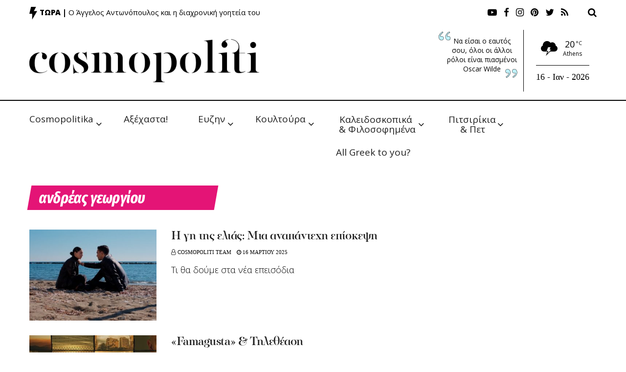

--- FILE ---
content_type: text/html; charset=utf-8
request_url: https://www.google.com/recaptcha/api2/aframe
body_size: 266
content:
<!DOCTYPE HTML><html><head><meta http-equiv="content-type" content="text/html; charset=UTF-8"></head><body><script nonce="BtFXh9_tSebUgESn6a9MJw">/** Anti-fraud and anti-abuse applications only. See google.com/recaptcha */ try{var clients={'sodar':'https://pagead2.googlesyndication.com/pagead/sodar?'};window.addEventListener("message",function(a){try{if(a.source===window.parent){var b=JSON.parse(a.data);var c=clients[b['id']];if(c){var d=document.createElement('img');d.src=c+b['params']+'&rc='+(localStorage.getItem("rc::a")?sessionStorage.getItem("rc::b"):"");window.document.body.appendChild(d);sessionStorage.setItem("rc::e",parseInt(sessionStorage.getItem("rc::e")||0)+1);localStorage.setItem("rc::h",'1768552232866');}}}catch(b){}});window.parent.postMessage("_grecaptcha_ready", "*");}catch(b){}</script></body></html>